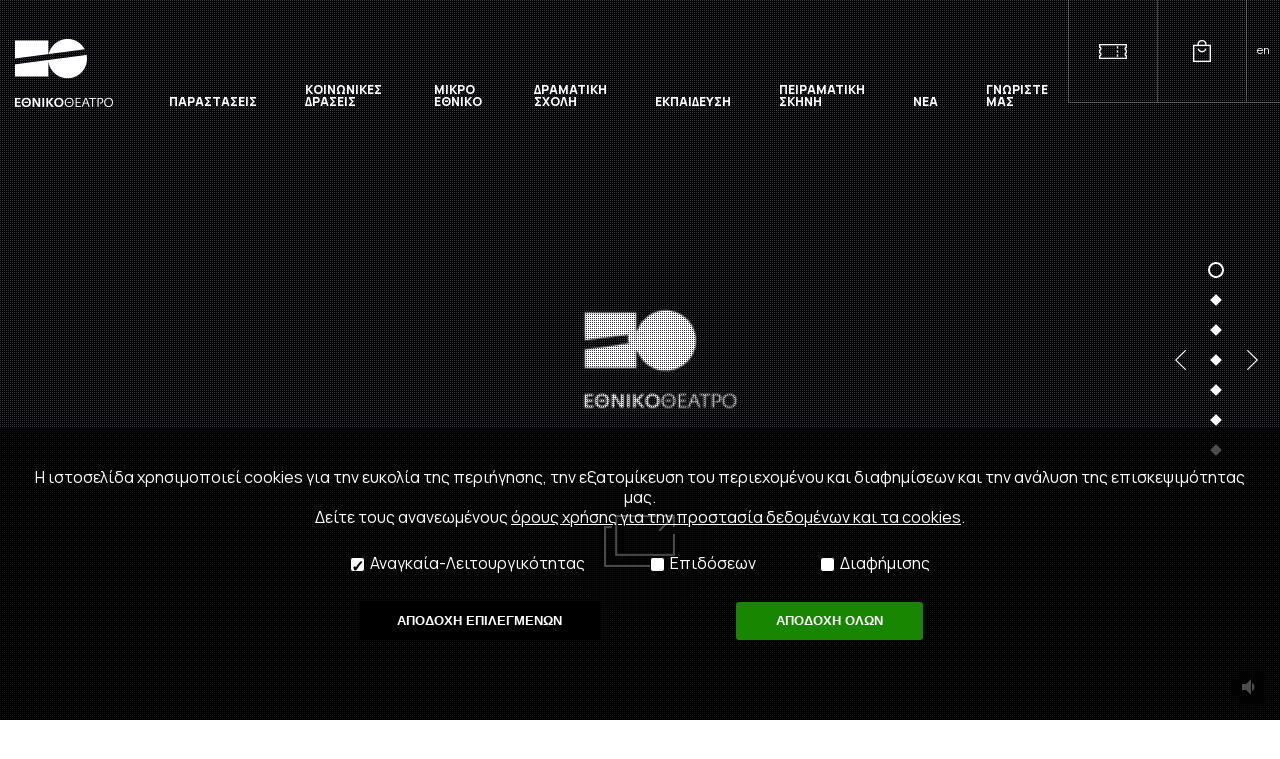

--- FILE ---
content_type: text/html; charset=UTF-8
request_url: https://www.n-t.gr/el/exp/events/provokatores
body_size: 15389
content:
<!DOCTYPE html>
<html lang="el">
<head>
	<meta charset="utf-8">
<link rel="preconnect" href="https://fonts.gstatic.com">
<link href="https://fonts.googleapis.com/css2?family=Manrope:wght@200;300;400;500;600;700;800&display=swap" rel="stylesheet">

<link rel="apple-touch-icon" sizes="57x57" href="/images/favicon/apple-icon-57x57.png">
<link rel="apple-touch-icon" sizes="60x60" href="/images/favicon/apple-icon-60x60.png">
<link rel="apple-touch-icon" sizes="72x72" href="/images/favicon/apple-icon-72x72.png">
<link rel="apple-touch-icon" sizes="76x76" href="/images/favicon/apple-icon-76x76.png">
<link rel="apple-touch-icon" sizes="114x114" href="/images/favicon/apple-icon-114x114.png">
<link rel="apple-touch-icon" sizes="120x120" href="/images/favicon/apple-icon-120x120.png">
<link rel="apple-touch-icon" sizes="144x144" href="/images/favicon/apple-icon-144x144.png">
<link rel="apple-touch-icon" sizes="152x152" href="/images/favicon/apple-icon-152x152.png">
<link rel="apple-touch-icon" sizes="180x180" href="/images/favicon/apple-icon-180x180.png">
<link rel="icon" type="image/png" sizes="192x192"  href="/images/favicon/android-icon-192x192.png">
<link rel="icon" type="image/png" sizes="32x32" href="/images/favicon/favicon-32x32.png">
<link rel="icon" type="image/png" sizes="96x96" href="/images/favicon/favicon-96x96.png">
<link rel="icon" type="image/png" sizes="16x16" href="/images/favicon/favicon-16x16.png">
<link rel="manifest" href="/images/favicon/manifest.json">
<meta name="msapplication-TileColor" content="#ffffff">
<meta name="msapplication-TileImage" content="/images/favicon/ms-icon-144x144.png">
<meta name="theme-color" content="#ffffff">


<meta name="google-site-verification" content="0mrEFTlEEeiWwCE_adMslMZjar-35wL_O1VcF5HjfaU">
<meta name="google-site-verification" content="_l6eg2agLJHVSLlg02pkINAw9M3S_PA9tZxNQ8biG4Q">
<meta http-equiv="X-UA-Compatible" content="IE=edge">
<title>Εθνικό Θέατρο</title>
<meta name="HandheldFriendly" content="True">

<meta name="MobileOptimized" content="320">
<meta name="description" content="
Σκοπός του Εθνικού Θεάτρου είναι η μέσω της θεατρικής τέχνης προαγωγή της πνευματικής
καλλιέργειας του λαού και η διαφύλαξη της εθνικής πολιτιστικής ταυτότητας. Για το σκοπό
αυτό αναπτύσσει, προάγει, και διαδίδει τη θεατρική τέχνη ως πολιτιστικό, παιδαγωγικό,
μορφωτικό παράγοντα της κοινωνικής ζωής της χώρας.">
<meta property='og:type' content='website'>
<meta property="fb:app_id" content="1537319312948850">
<meta property="og:title" content="Εθνικό Θέατρο">
<meta property="og:description" content="Σκοπός του Εθνικού Θεάτρου είναι η μέσω της θεατρικής τέχνης προαγωγή της πνευματικής
καλλιέργειας του λαού και η διαφύλαξη της εθνικής πολιτιστικής ταυτότητας. Για το σκοπό
αυτό αναπτύσσει, προάγει, και διαδίδει τη θεατρική τέχνη ως πολιτιστικό, παιδαγωγικό,
μορφωτικό παράγοντα της κοινωνικής ζωής της χώρας.">
	<link rel="canonical" href="https://www.n-t.gr/el/exp/events/provokatores">
	<meta property="og:url" content="https://www.n-t.gr/el/exp/events/provokatores">
<meta property='og:image' content='https://www.n-t.gr/pictures/b/b_32877_national_theatre_of_greece-38.jpg'><meta name="viewport" content="width=device-width,initial-scale=1.0,minimum-scale=1.0">
	<link rel="stylesheet" href="/css/newmain.css?rand=8439" type="text/css">



	<!-- <link rel="stylesheet" href="/engine/newmain_min_135726.css" media="print,aural,braille,handheld,projection,screen,tty,tv" type="text/css"> -->
		<script src="https://cdnjs.cloudflare.com/ajax/libs/modernizr/2.8.3/modernizr.min.js" integrity="sha512-3n19xznO0ubPpSwYCRRBgHh63DrV+bdZfHK52b1esvId4GsfwStQNPJFjeQos2h3JwCmZl0/LgLxSKMAI55hgw==" crossorigin="anonymous"></script>
	<script src="https://cdnjs.cloudflare.com/ajax/libs/jquery/3.6.0/jquery.min.js" integrity="sha512-894YE6QWD5I59HgZOGReFYm4dnWc1Qt5NtvYSaNcOP+u1T9qYdvdihz0PPSiiqn/+/3e7Jo4EaG7TubfWGUrMQ==" crossorigin="anonymous"></script>
	<script src="/js/slick.min.js"></script>
	<!-- <script src="https://cdnjs.cloudflare.com/ajax/libs/moment.js/2.29.1/moment.min.js" integrity="sha512-qTXRIMyZIFb8iQcfjXWCO8+M5Tbc38Qi5WzdPOYZHIlZpzBHG3L3by84BBBOiRGiEb7KKtAOAs5qYdUiZiQNNQ==" crossorigin="anonymous"></script> 
	<script src="https://cdnjs.cloudflare.com/ajax/libs/moment.js/2.29.1/moment-with-locales.min.js" integrity="sha512-LGXaggshOkD/at6PFNcp2V2unf9LzFq6LE+sChH7ceMTDP0g2kn6Vxwgg7wkPP7AAtX+lmPqPdxB47A0Nz0cMQ==" crossorigin="anonymous"></script>
	-->
<script src="https://cdnjs.cloudflare.com/ajax/libs/moment.js/2.29.4/moment.min.js"></script>
<script src="https://cdnjs.cloudflare.com/ajax/libs/moment.js/2.29.4/moment-with-locales.min.js"></script>
<!--
	<script type="text/javascript" src="https://cdnjs.cloudflare.com/ajax/libs/moment.js/2.24.0/moment.min.js"></script>
	<script type="text/javascript" src="https://cdnjs.cloudflare.com/ajax/libs/moment-timezone/0.5.28/moment-timezone-with-data-2012-2022.min.js"></script>
-->

<!-- 	<script  src="/js/modernizr-2.5.3-min.js"></script>
	<script  src="/js/jquery-1.11.3.min.js"></script>
	<script type="text/javascript" src="/js/slick/slick.min.js"></script> -->
	<script  src="/engine/jajaxclient_min_135726.js"></script>
	<script>var nowDomain='www.n-t.gr';var eventTypesDir={0:'',2:'events',3:'other'};var recaptchakey='6Lcp1gAaAAAAAAvcTShEYq3fJgMLLviZyTVsNj6T';var nowDateTime=new Date();var nowDate=new Date(2026,01,31,0,0,0);
var gdpr=1;
var path='/';
var lang='el';

var calYear=parseInt(2026);
var calMonth=parseInt(0);
var calDay=parseInt(31);
var eventssel='';
var home=1;
		$(function(){
			$(".homebannersslick").slick({
				dots: true,
				
						infinite: false,
						autoplay: false,
						
				speed: 450,
				slidesToShow: 1,
				slidesToScroll: 1,
				appendDots: $(".slider-home-controls"),
		      	prevArrow: $(".slide-home-prev"),
		      	nextArrow: $(".slide-home-next"),
				responsive: [
					{
					  breakpoint: 1200,
					  settings: {
					    slidesToShow: 1
						}
					}
					,{
					  breakpoint: 750,
					  settings: {
					    slidesToShow: 1
						}
					}
				]
			});
		});</script>
	<!-- <script  src='/engine/main_min_135726.js'></script> -->
	<script  src='/js/main.js?rand=48908'></script>
	


</head>
<body lang='el' class='  hasbanner home el  '>
<input type='checkbox' name='mobilemenu' value='1' id='mobilemenu' class='mobilemenu'>
<div class='headerwrap' id='headerwrap'>
	<div class='header'>
		<h1><a href='/'><img src='/images/logo_desk_wh_el.png' title='Εθνικό Θέατρο' alt='Εθνικό Θέατρο'><img class='scrolled' src='/images/logo_desk_bl_plain.png' title='Εθνικό Θέατρο' alt='Εθνικό Θέατρο'></a></h1>
		<ul class='mainmenu' id='mainmenu'><li class='hassub  '><input type='checkbox' class='submenu' id='l1188'><label style='text-indent:-9000px;' for='l1188'>ΠΑΡΑΣΤΑΣΕΙΣ</label><a href='https://www.n-t.gr/el/events/repertory25-26' target='_blank' class='mainlink '>ΠΑΡΑΣΤΑΣΕΙΣ</a><ul><li class='  '><a href='/el/events/repertory25-26'  class=' '>Ρεπερτόριο 2025-26</a></li><li class='hassub  '><input type='checkbox' class='submenu' id='l1582'><label style='text-indent:-9000px;' for='l1582'>ΔΡΑΣΕΙΣ ΠΛΑΙΣΙΩΣΗΣ</label><a href='/el/events/supportingactions'  class=' '>Δράσεις Πλαισίωσης</a><ul><li class='  '><a href='/el/events/supportingactions/prechamber'  class=' '>Προθάλαμος Δ΄</a></li><li class='  '><a href='/el/events/supportingactions/languagerooms'  class=' '>Σαλόνια Γλώσσας</a></li></ul></li><li class='  '><a href='/el/events/flashbacks'  class=' '>Φεστιβάλ Αναδρομές</a></li><li class='  '><a href='/el/events/supertitlesevents'  class=' '>Παραστάσεις με υπέρτιτλους</a></li><li class='  '><a href='/el/events/oldevents'  class=' '>Παλαιότερες Παραστάσεις</a></li></ul></li><li class='hassub  '><input type='checkbox' class='submenu' id='l1380'><label style='text-indent:-9000px;' for='l1380'>ΚΟΙΝΩΝΙΚΕΣ ΔΡΑΣΕΙΣ</label><a href='/el/socialactions'  class='mainlink '>ΚΟΙΝΩΝΙΚΕΣ ΔΡΑΣΕΙΣ</a><ul><li class='  '><a href='/el/socialactions/1383'  class=' '>Θέατρο σε Κέντρα Κράτησης</a></li><li class='  '><a href='/el/socialactions/1526'  class=' '>Πρόγραμμα εργαστηρίων με άτομα από την απεξάρτηση</a></li><li class='  '><a href='/el/socialactions/culturalprescription'  class=' '>Πολιτιστική Συνταγογράφηση</a></li><li class='  '><a href='/el/socialactions/visitinghours24'  class=' '>Επισκεπτήριο</a></li><li class='hassub  '><input type='checkbox' class='submenu' id='l1466'><label style='text-indent:-9000px;' for='l1466'>ΠΑΛΑΙΟΤΕΡΕΣ ΚΟΙΝΩΝΙΚΕΣ ΔΡΑΣΕΙΣ</label><a href='/el/socialactions/olderactions'  class=' '>Παλαιότερες κοινωνικές δράσεις</a><ul><li class='  '><a href='/el/socialactions/olderactions/1382'  class=' '>Θέατρο στα Ελληνικά</a></li><li class='  '><a href='/el/socialactions/olderactions/takemetotheatre'  class=' '>Με πας θέατρο;</a></li><li class='  '><a href='/el/socialactions/olderactions/Ethniko_dinei_pnoi'  class=' '>Το Εθνικό δίνει πνοή</a></li><li class='  '><a href='/el/socialactions/olderactions/1384'  class=' '>Επισκεπτήριο</a></li><li class='  '><a href='/el/socialactions/olderactions/1385'  class=' '>Τα Παραμύθια του Εθνικού</a></li><li class='  '><a href='/el/socialactions/olderactions/1494'  class=' '>Θεατρικό εργαστήριο Εθνικού θεάτρου & Φυλακών Κορυδαλλού </a></li></ul></li></ul></li><li class='hassub  youngpeople'><input type='checkbox' class='submenu' id='l1326'><label style='text-indent:-9000px;' for='l1326'>ΜΙΚΡΟ ΕΘΝΙΚΟ</label><a href='https://www.n-t.gr/el/youngstage/now' target='_blank' class='mainlink '>ΜΙΚΡΟ ΕΘΝΙΚΟ</a><ul><li class='  '><a href='/el/youngstage/repertory'  class=' '>Παιδική Σκηνή</a></li><li class='  '><a href='/el/youngstage/efiviki_skini'  class=' '>Εφηβική Σκηνή</a></li><li class='hassub  '><input type='checkbox' class='submenu' id='l1397'><label style='text-indent:-9000px;' for='l1397'>ΕΡΓΑΣΤΗΡΙΑ</label><a href='/el/youngstage/education'  class=' '>Εργαστήρια</a><ul><li class='  '><a href='/el/youngstage/education/forpreschoolchildren'  class=' '>Εργαστήρια για προσχολικές ηλικίες</a></li><li class='  '><a href='/el/youngstage/education/forelementaryschoolchildren'  class=' '>Εργαστήρια για παιδιά δημοτικού</a></li><li class='  '><a href='/el/youngstage/education/forteenagersyoungupto23'  class=' '>Εργαστήρια για εφήβους και νέους έως 23 ετών</a></li><li class='  '><a href='/el/youngstage/education/youngadults'  class=' '>Εργαστήρια για νεαρούς ενήλικες και ενήλικες</a></li><li class='  '><a href='/el/youngstage/education/intergenerational'  class=' '>Διαγενεακό εργαστήριο σύγχρονου θεάτρου</a></li><li class='  '><a href='/el/youngstage/education/info'  class=' '>Πληροφορίες / Τιμές / Όροι συμμετοχής</a></li></ul></li><li class='  '><a href='/el/youngstage/news'  class=' '>Νέα</a></li><li class='  '><a href='/el/youngstage/contact'  class=' '>Επικοινωνία</a></li></ul></li><li class='0  '><a href='https://dramaschool.n-t.gr/' target='_blank' class='mainlink '>ΔΡΑΜΑΤΙΚΗ ΣΧΟΛΗ</a></li><li class='hassub  '><input type='checkbox' class='submenu' id='l1189'><label style='text-indent:-9000px;' for='l1189'>ΕΚΠΑΙΔΕΥΣΗ</label><a href='/el/educ'  class='mainlink '>ΕΚΠΑΙΔΕΥΣΗ</a><ul><li class='hassub  '><input type='checkbox' class='submenu' id='l1563'><label style='text-indent:-9000px;' for='l1563'>ΠΡΟΓΡΑΜΜΑ ΚΑΛΛΙΤΕΧΝΙΚΗΣ ΦΙΛΟΞΕΝΙΑΣ</label><a href='/el/educ/residencies'  class=' '>Πρόγραμμα Καλλιτεχνικής Φιλοξενίας</a><ul><li class='  '><a href='/el/educ/residencies/firstroundofrecidenciesathens'  class=' '>Πρώτος κύκλος προγράμματος Καλλιτεχνικής Φιλοξενίας</a></li><li class='  '><a href='/el/educ/residencies/secondroundofresidencies'  class=' '>Δεύτερος κύκλος προγράμματος Καλλιτεχνικής Φιλοξενίας </a></li><li class='  '><a href='/el/educ/residencies/1573'  class=' '>Τρίτος κύκλος προγράμματος Καλλιτεχνικής Φιλοξενίας στο Εθνικό Θέατρο</a></li><li class='  '><a href='/el/educ/residencies/1574'  class=' '>Τρίτος κύκλος προγράμματος Καλλιτεχνικής Φιλοξενίας σε Ευρωπαϊκά θέατρα</a></li></ul></li><li class='hassub  '><input type='checkbox' class='submenu' id='l1315'><label style='text-indent:-9000px;' for='l1315'>ΕΡΓΑΣΤΗΡΙΑ</label><a href='/el/educ/workshops'  class=' '>Εργαστήρια</a><ul><li class='  '><a href='/el/educ/workshops/forpreschoolchildren'  class=' '>Εργαστήρια για προσχολικές ηλικίες</a></li><li class='  '><a href='/el/educ/workshops/forelementaryschoolchildren'  class=' '>Εργαστήρια για παιδιά δημοτικού</a></li><li class='  '><a href='/el/educ/workshops/forteenagersyoungupto23'  class=' '>Εργαστήρια για εφήβους και νέους έως 23 ετών</a></li><li class='  '><a href='/el/educ/workshops/youngadults'  class=' '>Εργαστήρια για νεαρούς ενήλικες και ενήλικες</a></li><li class='  '><a href='/el/educ/workshops/intergenerational'  class=' '>Διαγενεακό εργαστήριο σύγχρονου θεάτρου</a></li><li class='  '><a href='/el/educ/workshops/info'  class=' '>Πληροφορίες / Τιμές / Όροι συμμετοχής</a></li><li class='hassub  '><input type='checkbox' class='submenu' id='l1377'><label style='text-indent:-9000px;' for='l1377'>ΠΑΛΑΙΟΤΕΡΑ ΕΡΓΑΣΤΗΡΙΑ</label><a href='/el/educ/workshops/older'  class=' '>Παλαιότερα εργαστήρια</a><ul><li class='  '><a href='/el/educ/workshops/older/2018-2019'  class=' '>2018-2019</a></li><li class='  '><a href='/el/educ/workshops/older/2019-2020'  class=' '>2019-2020</a></li><li class='  '><a href='/el/educ/workshops/older/2020-2021'  class=' '>2020-2021</a></li><li class='  '><a href='/el/educ/workshops/older/2021-22'  class=' '>2021-2022</a></li><li class='  '><a href='/el/educ/workshops/older/2022-23'  class=' '>2022-2023</a></li><li class='  '><a href='/el/educ/workshops/older/2023-2024'  class=' '>2023-2024</a></li></ul></li></ul></li><li class='hassub  '><input type='checkbox' class='submenu' id='l1320'><label style='text-indent:-9000px;' for='l1320'>ΔΙΕΘΝΕΣ ΕΡΓΑΣΤΗΡΙΟ ΑΡΧΑΙΟΥ ΔΡΑΜΑΤΟΣ</label><a href='/el/educ/ancientdramaintlworkshop'  class=' '>Διεθνές Εργαστήριο Αρχαίου Δράματος</a><ul><li class='  '><a href='/el/educ/ancientdramaintlworkshop/summerancientdramaworkshop'  class=' '>Πρώτο Θερινό Εργαστήριο Αρχαίου Δράματος</a></li><li class='  '><a href='/el/educ/ancientdramaintlworkshop/1283'  class=' '>Δεύτερο Διεθνές Εργαστήριο Αρχαίου Δράματος</a></li><li class='  '><a href='/el/educ/ancientdramaintlworkshop/1324'  class=' '>Τρίτο Διεθνές Εργαστήριο Αρχαίου Δράματος</a></li><li class='  '><a href='/el/educ/ancientdramaintlworkshop/1375'  class=' '>Τέταρτο Διεθνές Εργαστήριο Αρχαίου Δράματος</a></li><li class='  '><a href='/el/educ/ancientdramaintlworkshop/1518'  class=' '>Πέμπτο Διεθνές Εργαστήριο Αρχαίου Δράματος</a></li><li class='  '><a href='/el/educ/ancientdramaintlworkshop/1538'  class=' '>Έκτο Διεθνές Εργαστήριο Αρχαίου Δράματος</a></li><li class='  '><a href='/el/educ/ancientdramaintlworkshop/1547'  class=' '>Έβδομο Διεθνές Εργαστήριο Αρχαίου Δράματος </a></li><li class='  '><a href='/el/educ/ancientdramaintlworkshop/1572'  class=' '>Όγδοο Διεθνές Εργαστήριο Αρχαίου Δράματος</a></li></ul></li><li class='hassub  '><input type='checkbox' class='submenu' id='l1266'><label style='text-indent:-9000px;' for='l1266'>ΠΑΛΑΙΟΤΕΡΕΣ ΕΚΠΑΙΔΕΥΤΙΚΕΣ ΔΡΑΣΕΙΣ</label><a href='/el/educ/pasteducationalactions'  class=' '>Παλαιότερες εκπαιδευτικές δράσεις</a><ul><li class='  '><a href='/el/educ/pasteducationalactions/summeracademy'  class=' '>Θερινή Ακαδημία</a></li><li class='  '><a href='/el/educ/pasteducationalactions/newschool'  class=' '>Το Θέατρο στο Νέο Σχολείο (ΕΣΠΑ)</a></li><li class='  '><a href='/el/educ/pasteducationalactions/academy'  class=' '>Ακαδημία Επιμόρφωσης Εκπαιδευτικών (ΕΣΠΑ) </a></li><li class='  '><a href='/el/educ/pasteducationalactions/1505'  class=' '>Εφηβικό Θέατρο: Στούντιο συγγραφής θεατρικού έργου</a></li><li class='hassub  '><input type='checkbox' class='submenu' id='l1278'><label style='text-indent:-9000px;' for='l1278'>ΣΤΟΥΝΤΙΟ ΣΥΓΓΡΑΦΗΣ ΘΕΑΤΡΙΚΟΥ ΕΡΓΟΥ</label><a href='/el/educ/pasteducationalactions/studio'  class=' '>Στούντιο Συγγραφής Θεατρικού Έργου</a><ul><li class='  '><a href='/el/educ/pasteducationalactions/studio/astudio'  class=' '>Πρώτο Στούντιο Συγγραφής</a></li><li class='  '><a href='/el/educ/pasteducationalactions/studio/bstudio'  class=' '>Δεύτερο Στούντιο Συγγραφής</a></li><li class='  '><a href='/el/educ/pasteducationalactions/studio/cstudio'  class=' '>Τρίτο Στούντιο Συγγραφής </a></li></ul></li><li class='hassub  '><input type='checkbox' class='submenu' id='l1514'><label style='text-indent:-9000px;' for='l1514'>ΕΡΓΑΣΤΗΡΙΑ ΓΙΑ ΕΚΠΑΙΔΕΥΤΙΚΟΥΣ & ΕΠΑΓΓΕΛΜΑΤΙΕΣ (ΕΣΠΑ)</label><a href='/el/educ/pasteducationalactions/workshopforteachersandprofessionals'  class=' '>Εργαστήρια για Εκπαιδευτικούς & Επαγγελματίες (ΕΣΠΑ)</a><ul><li class='  '><a href='/el/educ/pasteducationalactions/workshopforteachersandprofessionals/theatreeducationandsocietyteachers'  class=' '>ΘΕΑΤΡΟ, ΕΚΠΑΙΔΕΥΣΗ & ΚΟΙΝΩΝΙΑ (για εκπαιδευτικούς)</a></li><li class='  '><a href='/el/educ/pasteducationalactions/workshopforteachersandprofessionals/theatreeducationandsocietyprofessionals'  class=' '>ΘΕΑΤΡΟ, ΕΚΠΑΙΔΕΥΣΗ & ΚΟΙΝΩΝΙΑ (για επαγγελματίες του θεάτρου)</a></li></ul></li></ul></li></ul></li><li class='hassub  '><input type='checkbox' class='submenu' id='l1580'><label style='text-indent:-9000px;' for='l1580'>ΠΕΙΡΑΜΑΤΙΚΗ ΣΚΗΝΗ</label><a href='/el/experimental'  class='mainlink '>ΠΕΙΡΑΜΑΤΙΚΗ ΣΚΗΝΗ</a><ul><li class='  '><a href='/el/experimental/events'  class=' '>Παραστάσεις</a></li></ul></li><li class='hassub  '><input type='checkbox' class='submenu' id='l1193'><label style='text-indent:-9000px;' for='l1193'>ΝΕΑ</label><a href='https://www.n-t.gr/el/news/allnews' target='_blank' class='mainlink '>ΝΕΑ</a><ul><li class='  '><a href='/el/news/announcements'  class=' '>Ανακοινώσεις / Διαγωνισμοί</a></li><li class='  '><a href='/el/news/allnews'  class=' '>Τα νέα μας</a></li></ul></li><li class='hassub  '><input type='checkbox' class='submenu' id='l1191'><label style='text-indent:-9000px;' for='l1191'>ΓΝΩΡΙΣΤΕ ΜΑΣ</label><a href='/el/knowus'  class='mainlink '>ΓΝΩΡΙΣΤΕ ΜΑΣ</a><ul><li class='  '><a href='/el/knowus/history'  class=' '>Ιστορικά Στοιχεία</a></li><li class='hassub  '><input type='checkbox' class='submenu' id='l1214'><label style='text-indent:-9000px;' for='l1214'>ΤΑΥΤΟΤΗΤΑ</label><a href='/el/knowus/legalentity'  class=' '>Ταυτότητα</a><ul><li class='  '><a href='/el/knowus/legalentity/board'  class=' '>Διοικητικό Συμβούλιο</a></li><li class='  '><a href='/el/knowus/legalentity/artisticdirector'  class=' '>Καλλιτεχνική Διευθύντρια</a></li><li class='  '><a href='/el/knowus/legalentity/debutyartdirector'  class=' '>Αναπληρώτρια Καλλιτεχνική Διευθύντρια</a></li></ul></li><li class='  '><a href='/el/knowus/codeofconduct'  class=' '>Κώδικας δεοντολογίας</a></li><li class='  '><a href='/el/knowus/codeofethics_publicsector'  class=' '>Κώδικας Ηθικής Δημοσίου Τομέα</a></li><li class='hassub  '><input type='checkbox' class='submenu' id='l1192'><label style='text-indent:-9000px;' for='l1192'>ΟΙ ΣΚΗΝΕΣ ΜΑΣ</label><a href='/el/knowus/halls'  class=' '>Οι Σκηνές μας</a><ul><li class='  '><a href='/el/knowus/halls/mainstageziller'  class=' '>Κεντρική Σκηνή</a></li><li class='  '><a href='/el/knowus/halls/nikoskourkoulosziller'  class=' '>Νέα Σκηνή «Νίκος Κούρκουλος»</a></li><li class='  '><a href='/el/knowus/halls/marikakotopoulirex'  class=' '>Σκηνή «Μαρίκα Κοτοπούλη»</a></li><li class='  '><a href='/el/knowus/halls/katinapaxinou'  class=' '>Σκηνή «Κατίνα Παξινού»</a></li><li class='  '><a href='/el/knowus/halls/EleniPapadaki'  class=' '>Σκηνή «Ελένη Παπαδάκη»</a></li><li class='  '><a href='/el/knowus/halls/openairtheatre'  class=' '>Ανοιχτή σκηνή - Σχολείον της Αθήνας - Ειρήνη Παπά</a></li></ul></li><li class='  '><a href='/el/knowus/library'  class=' '>Βιβλιοθήκη </a></li><li class='  '><a href='/el/knowus/submitplay'  class=' '>Κατάθεση Έργων / Προτάσεων</a></li><li class='hassub  '><input type='checkbox' class='submenu' id='l1275'><label style='text-indent:-9000px;' for='l1275'>ΠΩΛΗΤΗΡΙΑ - ΒΙΒΛΙΟΠΩΛΕΙΑ</label><a href='/el/knowus/shop'  class=' '>Πωλητήρια - Βιβλιοπωλεία</a><ul><li class='  '><a href='/el/knowus/shop/1477'  class=' '>ESHOP</a></li><li class='  '><a href='/el/knowus/shop/ziller'  class=' '>Κτήριο Τσίλλερ</a></li><li class='  '><a href='/el/knowus/shop/rex'  class=' '>Rex</a></li><li class='  '><a href='/el/knowus/shop/epidaurus'  class=' '>Αρχαίο Θέατρο Επιδαύρου</a></li><li class='  '><a href='/el/knowus/shop/newentries'  class=' '>Προτάσεις Συνεργασίας</a></li></ul></li><li class='  '><a href='/el/knowus/archive'  class=' '>Ψηφιοποιημένο Αρχείο</a></li><li class='  '><a href='/el/knowus/sponsors'  class=' '>Χορηγίες</a></li><li class='  '><a href='/el/knowus/friend'  class=' '>Γίνε «Φίλος» του Ε.Θ.</a></li></ul></li></ul>
		<ul class='tools'>
			<li class='button tickets'><a href='/el/tickets/' title='ΕΙΣΙΤΗΡΙΑ'>ΕΙΣΙΤΗΡΙΑ</a></li>
			<!-- <li class='button friend'><a href='/' title='ΓΙΝΕ ΦΙΛΟΣ'>ΓΙΝΕ ΦΙΛΟΣ</a></li> -->
			<li class='button eshop'><a href='https://eshop.n-t.gr' target='_blank' title='Eshop' rel='noopener'>Eshop</a></li>
			<li class='lang'><a href='/en'>en</a></li>			<li class='togglemainmenu'><label for='mobilemenu' class='togglemainmenu'><span><em style='display:none;'>Mobile menu</em></span><span></span><span></span></label></li>
		</ul>
	</div>
</div>

	<div class='mainpage '>
		
<div class='homewrap' id='homewrap'>
	<div class='block-list homesnap homebanner' id='mainbannerWrap'>
		<div class='homebannersslick'>
				<div class='homebannerelement video'>
					<div class='videowrap'>
						<video muted loop autoplay id='bannervideo1' class='bannervideo'  playsinline='playsinline'>
							<source src='/images/videos/ETHNIKO_new_25SEC_576p.mp4'  type='video/mp4'>
						</video>
						<a data-fancybox href='https://youtu.be/keEAc2QbEo8' class='maximizevideo'>View video</a>
				        <button id='audioToggle1' class='audio-toggle' style='position: absolute; bottom: 10px; right: 10px; background: rgba(0,0,0,0.5); border: none; border-radius: 50%; padding: 8px; cursor: pointer;z-index:100'>
				            <!-- Speaker SVG (muted) -->
				            <svg id='audioIcon1' xmlns='http://www.w3.org/2000/svg' width='24' height='24' fill='white' viewBox='0 0 24 24'>
				                <path d='M16.5 12c0-1.77-1.02-3.29-2.5-4.03v8.06c1.48-.74 2.5-2.26 2.5-4.03zM4 9v6h4l5 5V4L8 9H4z'/>
				            </svg>
				        </button>
					</div>
					<script>
document.addEventListener("DOMContentLoaded", function() {
    const video = document.getElementById("bannervideo1");
    const toggleBtn = document.getElementById("audioToggle1");
    const icon = document.getElementById("audioIcon1");

    toggleBtn.addEventListener("click", function() {
        if(video.muted) {
            video.muted = false;
            icon.innerHTML = '<path d="M4 9v6h4l5 5V4L8 9H4z"/><path d="M16.5 12c0 1.77-1.02 3.29-2.5 4.03v-8.06c1.48.74 2.5 2.26 2.5 4.03z"/>';
        } else {
            video.muted = true;
            icon.innerHTML = '<path d="M16.5 12c0-1.77-1.02-3.29-2.5-4.03v8.06c1.48-.74 2.5-2.26 2.5-4.03zM4 9v6h4l5 5V4L8 9H4z"/><line x1="19" y1="5" x2="5" y2="19" stroke="white" stroke-width="2"/>';
        }
    });
});
</script></div>
<div class='homebannerelement image'>
						<picture><source media='(min-width:650px)' srcset='https://www.n-t.gr/pictures/original/b_42024_or_nt-visuals-1920x1080-site-6.jpg'><img src='https://www.n-t.gr/pictures/original/b_42022_or_nt-visuals-1920x1080-site-6.jpg' alt='Kontakthof'></picture>

						<div class='bannerdata event '>
							<div class='details'>
								<p class='dates status'>Από <span>17.12.2025</span></p>
								
							</div>
							<article>
								<header>
									<a href='/el/events/Kontakthof'><h1 class='_color'>Kontakthof</h1>
									<h2 class='_color'>Pina Bausch </h2>
									<h3>ΚΤΗΡΙΟ ΤΣΙΛΛΕΡ - ΚΕΝΤΡΙΚΗ ΣΚΗΝΗ</h3>
									</a>
								</header>
								<div class='data'>
									<div class='clear'></div>
								</div>
								<div class='clear'></div>
							</article>
						</div>
					</div><div class='homebannerelement image'>
						<picture><source media='(min-width:650px)' srcset='https://www.n-t.gr/pictures/original/b_42112_or_nt-visuals-1920x1080-site-new-karyatida.jpg'><img src='https://www.n-t.gr/pictures/original/b_42114_or_nt-visuals-1920x1080-site-new-karyatida.jpg' alt='Η Καρυάτιδα!'></picture>

						<div class='bannerdata event hastitles'>
							<div class='details'>
								<p class='dates status'>Από <span>08.10.2025</span></p>
								<a href='/el/events/Karyatida25' class='hassupertitles'><span>Με υπέρτιτλους στα  αγγλικά</span><em>EN</em></a>
							</div>
							<article>
								<header>
									<a href='/el/events/Karyatida25'><h1 class='_color'>Η Καρυάτιδα!</h1>
									<h2 class='_color'>Γιώργου Καπουτζίδη </h2>
									<h3>Θέατρο Κάππα</h3>
									</a>
								</header>
								<div class='data'>
									<div class='clear'></div>
								</div>
								<div class='clear'></div>
							</article>
						</div>
					</div><div class='homebannerelement image'>
						<picture><source media='(min-width:650px)' srcset='https://www.n-t.gr/pictures/original/b_42017_or_nt-visuals-1920x1080-site-ierotelestia.jpg'><img src='https://www.n-t.gr/pictures/original/b_42018_or_nt-visuals-1920x1080-site-ierotelestia.jpg' alt='Ιεροτελεστία'></picture>

						<div class='bannerdata event hastitles'>
							<div class='details'>
								<p class='dates status'>Από <span>28.01.2026</span></p>
								<a href='/el/events/ritual' class='hassupertitles'><span>Με υπέρτιτλους στα  αγγλικά</span><em>EN</em></a>
							</div>
							<article>
								<header>
									<a href='/el/events/ritual'><h1 class='_color'>Ιεροτελεστία</h1>
									<h2 class='_color'>Guillaume Poix, σε μια ιδέα της Lorraine de Sagazan </h2>
									<h3>ΚΤΗΡΙΟ ΤΣΙΛΛΕΡ - ΝΕΑ ΣΚΗΝΗ «ΝΙΚΟΣ ΚΟΥΡΚΟΥΛΟΣ»</h3>
									</a>
								</header>
								<div class='data'>
									<div class='clear'></div>
								</div>
								<div class='clear'></div>
							</article>
						</div>
					</div><div class='homebannerelement image'>
						<picture><source media='(min-width:650px)' srcset='https://www.n-t.gr/pictures/original/b_41977_or_nt-visuals-1920x1080-site-4.jpg'><img src='https://www.n-t.gr/pictures/original/b_41978_or_nt-visuals-1920x1080-site-4.jpg' alt='Περιπέτειες της Αλίκης στη Χώρα των Θαυμάτων'></picture>

						<div class='bannerdata event '>
							<div class='details'>
								<p class='dates status'>Από <span>26.10.2025</span></p>
								
							</div>
							<article>
								<header>
									<a href='/el/events/Aliceinwonderland_25'><h1 class='_color'>Περιπέτειες της Αλίκης στη Χώρα των Θαυμάτων</h1>
									<h2 class='_color'>βασισμένο στο μυθιστόρημα του Λιούις Κάρολ</h2>
									<h3>Ολύμπια, Δημοτικό Μουσικό Θέατρο «Μαρία Κάλλας»</h3>
									</a>
								</header>
								<div class='data'>
									<div class='clear'></div>
								</div>
								<div class='clear'></div>
							</article>
						</div>
					</div><div class='homebannerelement image'>
						<picture><source media='(min-width:650px)' srcset='https://www.n-t.gr/pictures/original/b_42001_or_nt-visuals-1920x1080-site-peiramatikh-01.jpg'><img src='https://www.n-t.gr/pictures/original/b_42003_or_nt-visuals-1920x1080-site-peiramatikh-01.jpg' alt='Διαρκής Ανοιχτή Πρόβα | ΚΑΠΟΥΤ / Πόλεμος, ένα Vaudeville'></picture>

						<div class='bannerdata event '>
							<div class='details'>
								<p class='dates status'>Από <span>08.10.2025</span></p>
								
							</div>
							<article>
								<header>
									<a href='/el/events/openrehearsal'><h1 class='_color'>Διαρκής Ανοιχτή Πρόβα | ΚΑΠΟΥΤ / Πόλεμος, ένα Vaudeville</h1>
									<h2></h2>
									<h3>Θέατρο Δίπυλον</h3>
									</a>
								</header>
								<div class='data'>
									<div class='clear'></div>
								</div>
								<div class='clear'></div>
							</article>
						</div>
					</div><div class='homebannerelement image'>
						<picture><source media='(min-width:650px)' srcset='https://www.n-t.gr/pictures/original/b_41990_or_nt-visuals-1920x1080-site-peiramatikh-01.jpg'><img src='https://www.n-t.gr/pictures/original/b_41991_or_nt-visuals-1920x1080-site-peiramatikh-01.jpg' alt='Σκίτσο 3 | Η γλώσσα του πολιτισμού vs Άγρια γλώσσα'></picture>

						<div class='bannerdata event '>
							<div class='details'>
								<p class='dates status'>Από <span>09.01.2026</span></p>
								
							</div>
							<article>
								<header>
									<a href='/el/events/culturelanguage'><h1 class='_color'>Σκίτσο 3 | Η γλώσσα του πολιτισμού vs Άγρια γλώσσα</h1>
									<h2></h2>
									<h3>Θέατρο Δίπυλον</h3>
									</a>
								</header>
								<div class='data'>
									<div class='clear'></div>
								</div>
								<div class='clear'></div>
							</article>
						</div>
					</div></div>
				<div class='slider-home-controls'>
					 <button type='button' class='homearrow slide-home-prev'>Previous</button>
					 <button type='button' class='homearrow slide-home-next'>Next</button>
					</div>
	</div>
		
		<div class='whatson_wrap home'>
			<div class='whatson'>
				<div class='head'>
					<h2>
						<span>ΤΡΕΧΟΥΣΕΣ ΠΑΡΑΣΤΑΣΕΙΣ</span>
						<span class='en'>What's<em>ON</em></span>
					</h2>
				</div>
				<div class='data'>
					<input class='whatsonradio ch1' value='1' type='radio' name='whatson' id='woL31/01'><input class='whatsonradio ch2' value='2' type='radio' name='whatson' id='woL01/02'><input class='whatsonradio ch3' value='3' type='radio' name='whatson' id='woL04/02'><input class='whatsonradio ch4' value='4' type='radio' name='whatson' id='woL05/02'>
					<div class='options' lang='el'>
						<label class='ch1' for='woL31/01'>ΣΗΜΕΡΑ 31/01</label><label class='ch2' for='woL01/02'>ΑΥΡΙΟ 01/02</label><label class='ch3' for='woL04/02'>Τετάρτη 04/02</label><label class='ch4' for='woL05/02'>Πέμπτη 05/02</label>
					</div>
					<div class='events'>
						
							<div class='event event1'>
								<h3><a href='/el/events/Karyatida25/'>Η Καρυάτιδα!<span>Γιώργος Καπουτζίδης </span></a></h3>
									<div class='links'>
										<a href='/el/events/Karyatida25/' class='ticket'> 21:00</a>
									</div>
							</div>
							<div class='event event1'>
								<h3><a href='/el/events/Kontakthof/'>Kontakthof<span>Pina Bausch </span></a></h3>
									<div class='links'>
										<a href='/el/events/Kontakthof/' class='ticket'> 20:00</a>
									</div>
							</div>
							<div class='event event1'>
								<h3><a href='/el/events/culturelanguage/'>Σκίτσο 3 | Η γλώσσα του πολιτισμού vs Άγρια γλώσσα<span></span></a></h3>
									<div class='links'>
										<a href='/el/events/culturelanguage/' class='ticket'> 20:30</a>
									</div>
							</div>
							<div class='event event1'>
								<h3><a href='/el/events/youvegotfiveminutes/'>έχεις πέντε λεπτά <span>Κατερίνα Λούβαρη Φασόη</span></a></h3>
									<div class='links'>
										<a href='/el/events/youvegotfiveminutes/' class='ticket'> 18:00</a>
									</div>
							</div>
							<div class='event event1'>
								<h3><a href='/el/events/ritual/'>Ιεροτελεστία<span>Guillaume Poix, σε μια ιδέα της Lorraine de Sagazan  </span></a></h3>
									<div class='links'>
										<a href='/el/events/ritual/' class='ticket'> 20:30</a>
									</div>
							</div>
							<div class='event event2'>
								<h3><a href='/el/events/Karyatida25/'>Η Καρυάτιδα!<span>Γιώργος Καπουτζίδης </span></a></h3>
									<div class='links'>
										<a href='/el/events/Karyatida25/' class='ticket'> 19:00</a>
									</div>
							</div>
							<div class='event event2'>
								<h3><a href='/el/events/Aliceinwonderland_25/'>Περιπέτειες της Αλίκης στη Χώρα των Θαυμάτων<span>βασισμένο στο μυθιστόρημα του Λιούις Κάρολ</span></a></h3>
									<div class='links'>
										<a href='/el/events/Aliceinwonderland_25/' class='ticket'> 11:30</a><a href='/el/events/Aliceinwonderland_25/' class='ticket'> 15:00</a>
									</div>
							</div>
							<div class='event event2'>
								<h3><a href='/el/events/Kontakthof/'>Kontakthof<span>Pina Bausch </span></a></h3>
									<div class='links'>
										<a href='/el/events/Kontakthof/' class='ticket'> 17:00</a>
									</div>
							</div>
							<div class='event event2'>
								<h3><a href='/el/events/culturelanguage/'>Σκίτσο 3 | Η γλώσσα του πολιτισμού vs Άγρια γλώσσα<span></span></a></h3>
									<div class='links'>
										<a href='/el/events/culturelanguage/' class='ticket'> 20:30</a>
									</div>
							</div>
							<div class='event event2'>
								<h3><a href='/el/events/ritual/'>Ιεροτελεστία<span>Guillaume Poix, σε μια ιδέα της Lorraine de Sagazan  </span></a></h3>
									<div class='links'>
										<a href='/el/events/ritual/' class='ticket'> 19:00</a>
									</div>
							</div>
							<div class='event event3'>
								<h3><a href='/el/events/Karyatida25/'>Η Καρυάτιδα!<span>Γιώργος Καπουτζίδης </span></a></h3>
									<div class='links'>
										<a href='/el/events/Karyatida25/' class='ticket'> 19:00</a>
									</div>
							</div>
							<div class='event event3'>
								<h3><a href='/el/events/Kontakthof/'>Kontakthof<span>Pina Bausch </span></a></h3>
									<div class='links'>
										<a href='/el/events/Kontakthof/' class='ticket'> 17:00</a>
									</div>
							</div>
							<div class='event event3'>
								<h3><a href='/el/events/ritual/'>Ιεροτελεστία<span>Guillaume Poix, σε μια ιδέα της Lorraine de Sagazan  </span></a></h3>
									<div class='links'>
										<a href='/el/events/ritual/' class='ticket'> 19:00</a>
									</div>
							</div>
							<div class='event event3'>
								<h3><a href='/el/events/openrehearsal/'>Διαρκής Ανοιχτή Πρόβα | ΚΑΠΟΥΤ / Πόλεμος, ένα Vaudeville<span></span></a></h3>
									<div class='links'>
										<a href='/el/events/openrehearsal/' class='ticket'> 18:00</a>
									</div>
							</div>
							<div class='event event4'>
								<h3><a href='/el/events/Karyatida25/'>Η Καρυάτιδα!<span>Γιώργος Καπουτζίδης </span></a></h3>
									<div class='links'>
										<a href='/el/events/Karyatida25/' class='ticket'> 21:00</a>
									</div>
							</div>
							<div class='event event4'>
								<h3><a href='/el/events/terminalo/'>Σταθμός Ω <span>Γιώργος Χριστοδούλου </span></a></h3>
									<div class='links'>
										<a href='https://www.ticketservices.gr/event/n-t-stathmos-omega-periodeia/?eventid=14010&showid=93949' class='ticket' target='_blank'> 20:00</a>
									</div>
							</div>
							<div class='event event4'>
								<h3><a href='/el/events/ritual/'>Ιεροτελεστία<span>Guillaume Poix, σε μια ιδέα της Lorraine de Sagazan  </span></a></h3>
									<div class='links'>
										<a href='/el/events/ritual/' class='ticket'> 20:30</a>
									</div>
							</div>
					</div>
				</div>
			</div>
	

		<div class='homenews'>
			
				<div class=' square color1 haspic' data-homeid='1337'><a href='/el/news/allnews/?nid=35894'
					style="background-image:url('https://www.n-t.gr/pictures/b/b_42854_nt-post-1080x1350-omega.jpg');">
							<div>
								<time datetime='2026-01-29'>29.01.2026</time>
								<h3>ΣΤΑΘΜΟΣ Ω | του Γιώργου Χριστοδούλου</h3>
							</div>
						</a>
					
				</div>
				<div class=' circle color2 haspic' data-homeid='1335'><a href='/el/news/announcements/?nid=35890'
					style="background-image:url('https://www.n-t.gr/pictures/b/b_42741_nt-akroaseis-1080x1350-post-ok.jpg');">
							<div>
								<time datetime='2026-01-16'>16.01.2026</time>
								<h3>Ανακοίνωση Ακρόασης της Α΄καλοκαιρινής παραγωγής Αρχαίου Δράματος για τη θερινή περίοδο 2026 </h3>
							</div>
						</a>
					
				</div>
				<div class=' square color3 haspic' data-homeid='1334'><a href='/el/news/allnews/?nid=35885'
					style="background-image:url('https://www.n-t.gr/pictures/b/b_42728_nt-post-1080x1350-salonia-3_01.jpg');">
							<div>
								<time datetime='2026-01-13'>13.01.2026</time>
								<h3>ΣΑΛΟΝΙΑ ΓΛΩΣΣΑΣ | Γνωριμία με τη σύγχρονη ελληνική γραφή για το θέατρο | Κυριακή 25 Ιανουαρίου</h3>
							</div>
						</a>
					
				</div><div class='fixed tickets wide color4'>
				<a href='el/tickets' >
					<div>
						<h3>Εισιτήρια</h3>
					</div>
				</a>
		</div>
				<div class=' circle color5 haspic' data-homeid='1332'><a href='/el/news/announcements/?nid=35884'
					style="background-image:url('https://www.n-t.gr/pictures/b/b_42727_b_42153_national_theatre_of_greece-1.jpg');">
							<div>
								<time datetime='2026-01-13'>13.01.2026</time>
								<h3>Πρόσληψη ενός (1) Πολιτικού Μηχανικού, Πτυχιούχου Ανώτατης εκπαίδευσης,  με σύμβαση παροχής υπηρεσιών για χρονικό διάστημα ενός έτους</h3>
							</div>
						</a>
					
				</div>
				<div class=' square color6 haspic' data-homeid='1331'><a href='/el/news/allnews/?nid=35883'
					style="background-image:url('https://www.n-t.gr/pictures/b/b_42704_all-ierotelestia-promo-wides-1-2-3.jpg');">
							<div>
								<time datetime='2026-01-08'>08.01.2026</time>
								<h3>ΙΕΡΟΤΕΛΕΣΤΙΑ | του Guillaume Poix | Σε μια ιδέα της Lorraine de Sagazan | Σκηνοθεσία: Χρήστος Θεοδωρίδης</h3>
							</div>
						</a>
					
				</div>
				<div class=' circle color7 haspic' data-homeid='1330'><a href='/el/news/allnews/?nid=35881'
					style="background-image:url('https://www.n-t.gr/pictures/b/b_42659_skitso_03_giounanli_0007.jpg');">
							<div>
								<time datetime='2026-01-05'>05.01.2026</time>
								<h3>Πειραματική Σκηνή – Θέατρο Δίπυλον | Σκίτσο 3 | Χρονικό μιας εξημέρωσης (Οδηγός καλών τρόπων)</h3>
							</div>
						</a>
					
				</div><div class='fixed ancientdramaworkshops wide color8'>
				<a href='el/educ/ancientdramaintlworkshop/1572' >
					<div>
						<h3>Διεθνές Εργαστήριο Αρχαίου Δράματος</h3>
					</div>
				</a>
		</div>
				<div class=' square color9 haspic' data-homeid='1329'><a href='/el/news/allnews/?nid=35880'
					style="background-image:url('https://www.n-t.gr/pictures/b/b_42638_nt-post-1080x1350-anadromes_01.jpg');">
							<div>
								<time datetime='2025-12-30'>30.12.2025</time>
								<h3>Φεστιβάλ ΑΝΑΔΡΟΜΕΣ | Σύγχρονες αναγνώσεις σε πρώιμες ελληνικές δραματουργίες | 14-18 Ιανουαρίου </h3>
							</div>
						</a>
					
				</div>
				<div class=' circle color10 haspic' data-homeid='1328'><a href='/el/news/announcements/?nid=35856'
					style="background-image:url('https://www.n-t.gr/pictures/b/b_42620_national_theatre_of_greece-1.jpg');">
							<div>
								<time datetime='2025-12-23'>23.12.2025</time>
								<h3>Διακήρυξη (Αρ. ΔΙΑΚ. 5/2025) Δημ. Αν. Ηλεκτ. Διαγωνισμού για την προμήθεια Διατακτικών από Υπεραγορές Τροφίμων για το έτος 2026</h3>
							</div>
						</a>
					
				</div>
				<div class=' square color11 haspic' data-homeid='1327'><a href='/el/news/allnews/?nid=35854'
					style="background-image:url('https://www.n-t.gr/pictures/b/b_42565_nt-post-katholikh-1080x1350_(2).jpg');">
							<div>
								<time datetime='2025-12-16'>16.12.2025</time>
								<h3>COW | DEER | Παραστάσεις σε συνθήκες προσβασιμότητας </h3>
							</div>
						</a>
					
				</div>
			<a href='/el/news/' class='allnews'>ΟΛΑ ΤΑ ΝΕΑ</a>
		</div>
	</div>
	<a href='https://eshop.n-t.gr/' target='_blank' class='home_eshop_wrap' rel='noopener'>
		<div class='wrap'>
			<h3><strong>Το Πωλητήριο</strong> του Εθνικού Θεάτρου</h3>
			<span class='icon'><img src='/images/home_banner_eshop.png' alt='Πωλητήριο.Eshop'><svg version="1.1" id="rand_Layer_1" xmlns="http://www.w3.org/2000/svg" class="svg" xmlns:xlink="http://www.w3.org/1999/xlink" x="0px" y="0px" viewBox="0 0 55 17" style="enable-background:new 0 0 55 17;" xml:space="preserve"><g><g id="rand_XMLID_27_"><rect x="0.76" y="7.85" transform="matrix(1 -2.929675e-03 2.929675e-03 1 -0.0244 0.0817)" width="54.24" height="1"/></g>
	<g id="rand_XMLID_29_"><polygon points="8.35,16.71 -0.01,8.35 8.35,0 9.05,0.71 1.41,8.35 9.05,16"/></g></g></svg></span>
		</div>
	</a>
</div>
			</div>



<div class='nl_s_wrap'>
	<div class='nl_s_flex'>
		<div class='search_wrap'>
		    <form action='/el/search/' method='get' id='search'>
	            <h3><label for='search_term'>Search</label></h3>
                <input type='text' class='search' id='search_term' name='search' placeholder='search' value=''>
	            <button type='submit' title='Search'>Submit</button>
		    </form>
		</div>
		<div class='newsletter_wrap'>
		    <form action='#' method='get' id='newsletterreg'>
	            <h3><label for='newsletterfield'>newsletter</label></h3>
                <input type='email' class='email' id='newsletterfield' name='newsletter' placeholder='email' >
	        	<div class='accept'><input class='accept' id='acceptgdpr' type='checkbox' name='accept' value='1'><label for='acceptgdpr'><a href='#privatedata' class='fancy'>ΟΡΟΙ</a></label></div>
	            <button type='submit' title='Register you email'>Submit</button>
		    </form>
	        <div id='newsletterreg_alert' class='alert'></div>
        	<div class='inlinefancywrap'><div id='privatedata' class='forfancy'><h2>ΟΡΟΙ ΧΡΗΣΗΣ</h2><p>Το Εθνικό Θέατρο διατηρεί λίστα με διευθύνσεις email φίλων του που επιθυμούν να λαμβάνουν τα ενημερωτικά μηνύματα του (newsletter).<br />
<br />
Η λίστα αυτή δεν χρησιμοποιείται με κανέναν άλλο τρόπο πέραν αυτής της αλληλογραφίας. Δεσμευόμαστε πως η λίστα αυτή δεν θα διαρρεύσει σκόπιμα (με αμοιβή ή χωρίς) προς τρίτους και πως δεν θα γίνει ποτέ κατάχρησή της.<br />
<br />
Η λίστα μας είναι αποθηκευμένη στην database του server μας, στον οποίο τηρούνται όλες οι προβλεπόμενες μέθοδοι ασφαλείας (firewall, antivirus, software updates κλπ). Στην λίστα αυτή δεν έχουν πρόβαση εργαζόμενοι του Εθνικού Θεάτρου πέραν των απολύτως απαραίτητων διαχειριστών.<br />
<br />
Οποιoσδήποτε χρήστhς εγγραφεί στη λίστα μας, μπορεί να διαγραφεί αυτοβούλως ακολουθώντας ειδικό σύνδεσμο που βρίσκεται σε κάθε newsletter ή απευθείας από τη διεύθυνση <a href="https://www.n-t.gr/el/unsubscribe" rel="nofollow" target='_blank'>https://www.n-t.gr/el/unsubscribe</a><br />
<br />
Το Εθνικό Θέατρο δεσμεύεται να τηρεί όλους τους νόμους περί προστασίας προσωπικών δεδομένων. Την πλήρη Δήλωση προστασίας Προσωπικών Δεδομένων μπορείτε να τη διαβάσετε εδώ: <a href="https://www.n-t.gr/el/privacy" rel="nofollow" target='_blank'>https://www.n-t.gr/el/privacy</a><br />
<br />
Η συγκατάθεσή σας στους παραπάνω όρους θα ισχύει για 12 μήνες από την ημέρα εγγραφής σας ενώ θα ζητηθεί ξανά αν αλλάξει κάτι στη σχετική νομοθεσία ή στους περί προσωπικών δεδομένων όρους της ιστοσελίδας μας.</div></div>
		</div>

	</div>
</div>
<div class='footerwrap'>
	<div class='footer'>
		<div class='visitus'>
			<div class='stages'>
				<h3><strong>ΣΚΗΝΕΣ</strong></h3>
				<div class='stage'>
					<div class='title'>
						<a href='#' class='building'><span>Κτήριο Τσίλλερ</span></a>
						<a data-fancybox='map' data-type="iframe" href='https://www.google.com/maps/embed?pb=!1m18!1m12!1m3!1d3144.665711417074!2d23.72301255078391!3d37.984930007714176!2m3!1f0!2f0!3f0!3m2!1i1024!2i768!4f13.1!3m3!1m2!1s0x14a19badc92d978b%3A0x92874faa0c69533!2zzpXOuM69zrnOus-MIM6Yzq3Osc-Ez4HOvw!5e0!3m2!1sel!2sgr!4v1632903461334!5m2!1sel!2sgr' class='map' title='NT'><svg version="1.1" id="R_51086_Capa_1" xmlns="http://www.w3.org/2000/svg" class="svg" xmlns:xlink="http://www.w3.org/1999/xlink" x="0px" y="0px" viewBox="0 0 17 21" style="enable-background:new 0 0 17 21;" xml:space="preserve"><g><g id="R_51086_XMLID_6_"><g id="R_51086_XMLID_7_"><path id="R_51086_XMLID_8_" d="M8.5,4.51c-2.17,0-3.94,1.75-3.94,3.9s1.77,3.9,3.94,3.9s3.94-1.75,3.94-3.9S10.67,4.51,8.5,4.51z M8.5,10.67c-1.26,0-2.28-1.01-2.28-2.26S7.24,6.16,8.5,6.16s2.28,1.01,2.28,2.26S9.76,10.67,8.5,10.67z"/></g></g>
		<g id="R_51086_XMLID_1_"><g id="R_51086_XMLID_2_"><path id="R_51086_XMLID_3_" d="M8.5,0C3.81,0,0,3.77,0,8.41v0.23c0,2.35,1.36,5.08,4.04,8.13c1.94,2.21,3.86,3.75,3.94,3.81L8.5,21 l0.52-0.42c0.08-0.06,2-1.6,3.94-3.81C15.64,13.73,17,10.99,17,8.65V8.41C17,3.77,13.19,0,8.5,0z M15.34,8.65 c0,3.96-5.16,8.76-6.84,10.22c-1.68-1.46-6.84-6.26-6.84-10.22V8.41c0-3.73,3.07-6.77,6.84-6.77s6.84,3.04,6.84,6.77L15.34,8.65 L15.34,8.65z"/></g></g></g></svg></a>
					</div>
					<div class='scenes'>
						<a href='https://www.n-t.gr/el/knowus/halls/mainstageziller' class='info'><span>Κεντρική Σκηνή</span></a>
						<a href='https://www.n-t.gr/el/knowus/halls/nikoskourkoulosziller' class='info'><span>Νέα Σκηνή «Νίκος Κούρκουλος»</span></a>
						<div class='contact_det'>
							<label>Ταμεία Εισιτηρίων</label>
							<a class='tel' href='tel:00302105288170'>210 5288170</a> - <a class='tel' href='tel:00302105288171'>171</a>
							<span class='times'>Τετάρτη - Κυριακή: 09:00 - 21:00 </span>
						</div>
					</div>
				</div>
				<div class='stage'>
					<div class='title'>
						<a href='#' class='building'><span>Θέατρο REX</span></a>
						<a data-fancybox='map' data-type="iframe" href='https://www.google.com/maps/embed?pb=!1m18!1m12!1m3!1d3144.764141709036!2d23.729010550783933!3d37.982633257846885!2m3!1f0!2f0!3f0!3m2!1i1024!2i768!4f13.1!3m3!1m2!1s0x14a1bd3a692e2283%3A0x7493b56d224a1f36!2zzpjOrc6xz4TPgc6_IM6hzpXOng!5e0!3m2!1sel!2sgr!4v1632903689152!5m2!1sel!2sgr' class='map' title='Rex'><svg version="1.1" id="R_20139_Capa_1" xmlns="http://www.w3.org/2000/svg" class="svg" xmlns:xlink="http://www.w3.org/1999/xlink" x="0px" y="0px" viewBox="0 0 17 21" style="enable-background:new 0 0 17 21;" xml:space="preserve"><g><g id="R_20139_XMLID_6_"><g id="R_20139_XMLID_7_"><path id="R_20139_XMLID_8_" d="M8.5,4.51c-2.17,0-3.94,1.75-3.94,3.9s1.77,3.9,3.94,3.9s3.94-1.75,3.94-3.9S10.67,4.51,8.5,4.51z M8.5,10.67c-1.26,0-2.28-1.01-2.28-2.26S7.24,6.16,8.5,6.16s2.28,1.01,2.28,2.26S9.76,10.67,8.5,10.67z"/></g></g>
		<g id="R_20139_XMLID_1_"><g id="R_20139_XMLID_2_"><path id="R_20139_XMLID_3_" d="M8.5,0C3.81,0,0,3.77,0,8.41v0.23c0,2.35,1.36,5.08,4.04,8.13c1.94,2.21,3.86,3.75,3.94,3.81L8.5,21 l0.52-0.42c0.08-0.06,2-1.6,3.94-3.81C15.64,13.73,17,10.99,17,8.65V8.41C17,3.77,13.19,0,8.5,0z M15.34,8.65 c0,3.96-5.16,8.76-6.84,10.22c-1.68-1.46-6.84-6.26-6.84-10.22V8.41c0-3.73,3.07-6.77,6.84-6.77s6.84,3.04,6.84,6.77L15.34,8.65 L15.34,8.65z"/></g></g></g></svg></a>
					</div>
					<div class='scenes'>
						<a href='https://www.n-t.gr/el/knowus/halls/marikakotopoulirex' class='info'><span>Σκηνή «Μαρίκα Κοτοπούλη»</span></a>
						<a href='https://www.n-t.gr/el/knowus/halls/katinapaxinou' class='info'><span>Σκηνή «Κατίνα Παξινού»</span></a>
						<a href='https://www.n-t.gr/el/knowus/halls/EleniPapadaki' class='info'><span>Σκηνή «Ελένη Παπαδάκη»</span></a>
						<!--<div class='contact_det'>
							<label>Ταμεία Εισιτηρίων</label>
							<a class='tel' href='tel:00302103301881'>210 3301881</a> - <a class='tel' href='tel:00302103305074'>210 3305074</a>
							<span class='times'>Το ταμείο θα παραμείνει κλειστό.<br />
<br />
<br />
</span>
						</div>-->
					</div>
				</div>
				<div class='stage'>
					<div class='title'>
						<a href='#' class='building'><span>Σχολείον της Αθήνας - Ειρήνη Παπά</span></a>

						<a data-fancybox='map' data-type="iframe" href='https://www.google.com/maps/embed?pb=!1m18!1m12!1m3!1d3146.0088601476164!2d23.668373811488916!3d37.95357910172303!2m3!1f0!2f0!3f0!3m2!1i1024!2i768!4f13.1!3m3!1m2!1s0x14a1bc771183ffaf%3A0xca36f7d730d9666e!2zzpTPgc6xzrzOsc-EzrnOus6uIM6jz4fOv867zq4gzpXOuM69zrnOus6_z40gzpjOtc6sz4TPgc6_z4UgLSDOo8-Hzr_Ou861zq_Ov869IM6VzrnPgc6uzr3Ot8-CIM6gzrHPgM6s!5e0!3m2!1sel!2sgr!4v1699958153585!5m2!1sel!2sgr' class='map' title='School of Athens'><svg version="1.1" id="R_14607_Capa_1" xmlns="http://www.w3.org/2000/svg" class="svg" xmlns:xlink="http://www.w3.org/1999/xlink" x="0px" y="0px" viewBox="0 0 17 21" style="enable-background:new 0 0 17 21;" xml:space="preserve"><g><g id="R_14607_XMLID_6_"><g id="R_14607_XMLID_7_"><path id="R_14607_XMLID_8_" d="M8.5,4.51c-2.17,0-3.94,1.75-3.94,3.9s1.77,3.9,3.94,3.9s3.94-1.75,3.94-3.9S10.67,4.51,8.5,4.51z M8.5,10.67c-1.26,0-2.28-1.01-2.28-2.26S7.24,6.16,8.5,6.16s2.28,1.01,2.28,2.26S9.76,10.67,8.5,10.67z"/></g></g>
		<g id="R_14607_XMLID_1_"><g id="R_14607_XMLID_2_"><path id="R_14607_XMLID_3_" d="M8.5,0C3.81,0,0,3.77,0,8.41v0.23c0,2.35,1.36,5.08,4.04,8.13c1.94,2.21,3.86,3.75,3.94,3.81L8.5,21 l0.52-0.42c0.08-0.06,2-1.6,3.94-3.81C15.64,13.73,17,10.99,17,8.65V8.41C17,3.77,13.19,0,8.5,0z M15.34,8.65 c0,3.96-5.16,8.76-6.84,10.22c-1.68-1.46-6.84-6.26-6.84-10.22V8.41c0-3.73,3.07-6.77,6.84-6.77s6.84,3.04,6.84,6.77L15.34,8.65 L15.34,8.65z"/></g></g></g></svg></a>
					</div>
					<div class='scenes'>
						<a href='https://www.n-t.gr/el/knowus/halls/openairtheatre' class='info'><span>Ανοιχτή Σκηνή</span></a>
						<!--<div class='contact_det'>
							<label>Ταμεία Εισιτηρίων</label>
							<a class='tel' href='tel:00302103301881'>210 3301881</a> - <a class='tel' href='tel:00302103305074'>210 3305074</a>
							<span class='times'>Το ταμείο θα παραμείνει κλειστό.<br />
<br />
<br />
</span>
						</div>-->
					</div>
				</div>
			</div>
			<div class='eshop'>
				<h3><strong>ΠΩΛΗΤΗΡΙΟ.</strong>ESHOP</h3>
				<p><a data-fancybox='map' data-type="iframe" href='https://www.google.com/maps/embed?pb=!1m18!1m12!1m3!1d3144.665711417074!2d23.72301255078391!3d37.984930007714176!2m3!1f0!2f0!3f0!3m2!1i1024!2i768!4f13.1!3m3!1m2!1s0x14a19badc92d978b%3A0x92874faa0c69533!2zzpXOuM69zrnOus-MIM6Yzq3Osc-Ez4HOvw!5e0!3m2!1sel!2sgr!4v1632903461334!5m2!1sel!2sgr'><span style='margin-bottom:0;'>Κτήριο Τσίλλερ - Κεντρικό Πωλητήριο</span></a>
					<!--<a class='tel' href='tel:00302105288121'>210 5288121</a><br>
					<a href='mailto:bookstore@n-t.gr'>bookstore@n-t.gr</a>-->
					<span class='times'>Τετάρτη - Κυριακή: 17:00 - 22:00</span></p><br>
				<p><a><span style='text-transform: uppercase;margin-bottom:0px'>Pop up πωλητήρια</span></a></p>
				<p><a data-fancybox='map' data-type="iframe" href='https://www.google.com/maps/embed?pb=!1m18!1m12!1m3!1d3729.644611278695!2d23.732106876312134!3d37.99577099939831!2m3!1f0!2f0!3f0!3m2!1i1024!2i768!4f13.1!3m3!1m2!1s0x14a1a2cb9aab0899%3A0xc54878a2cb1ad3d3!2zzpjOrc6xz4TPgc6_IM6azqzPgM-AzrE!5e1!3m2!1sel!2sgr!4v1759904665575!5m2!1sel!2sgr'><span style='margin-bottom:0;'>Θέατρο Κάππα - Popup πωλητήριο</span></a>
					<span class='times' style='margin-bottom:0px'>Κατα τις ημέρες και ώρες των παραστάσεων του Εθνικού Θεάτρου.</span></p>
				<p><a data-fancybox='map' data-type="iframe" href='https://www.google.com/maps/embed?pb=!1m18!1m12!1m3!1d3730.319520846398!2d23.73072957631168!3d37.9824964001665!2m3!1f0!2f0!3f0!3m2!1i1024!2i768!4f13.1!3m3!1m2!1s0x14a1bd3a004ba42f%3A0xbb6ae835d283c47d!2zzpjOrc6xz4TPgc6_IM6fzrvPjc68z4DOuc6x!5e1!3m2!1sel!2sgr!4v1759904721716!5m2!1sel!2sgr'><span style='margin-bottom:0;'>Ολύμπια, Δημοτικό Μουσικό Θέατρο «Μαρία Κάλλας» - Popup πωλητήριο</span></a>
					<span class='times'>Κατα τις ημέρες και ώρες των παραστάσεων του Εθνικού Θεάτρου.</span></p><br>

				<!--<p><a data-fancybox='map' data-type="iframe" href='https://www.google.com/maps/embed?pb=!1m18!1m12!1m3!1d3144.764141709036!2d23.729010550783933!3d37.982633257846885!2m3!1f0!2f0!3f0!3m2!1i1024!2i768!4f13.1!3m3!1m2!1s0x14a1bd3a692e2283%3A0x7493b56d224a1f36!2zzpjOrc6xz4TPgc6_IM6hzpXOng!5e0!3m2!1sel!2sgr!4v1632903689152!5m2!1sel!2sgr'><span style='margin-bottom:0;'>θέατρο REX</span></a>-->
				<!--<a class='tel' href='tel:00302107001469'>210 7001469</a><br>
				<a href='mailto:bookstore@n-t.gr'>eshop@n-t.gr</a>-->
				<!--<span class='times'>Το Πωλητήριο παραμένει προσωρινά κλειστό.</span></p>-->

				<p style='max-width:355px;margin:15px auto;font-style:italic;'>

Τα  παραπάνω ωράρια υπόκεινται σε αλλαγές, ανάλογα με τον προγραμματισμό των παραστάσεων.
Παρακαλούμε επικοινωνήστε τηλεφωνικά πριν την επίσκεψή σας.</p>
				<a href='https://eshop.n-t.gr' target='_blank' class='eshoplink' rel='noopener'>eshop.n-t.gr<span style='margin-bottom:0;'><svg version="1.1" id="R_40401_Layer_1" xmlns="http://www.w3.org/2000/svg" class="svg" xmlns:xlink="http://www.w3.org/1999/xlink" x="0px" y="0px" viewBox="0 0 55 17" style="enable-background:new 0 0 55 17;" xml:space="preserve"><g><g id="R_40401_XMLID_27_"><rect x="0.76" y="7.85" transform="matrix(1 -2.929675e-03 2.929675e-03 1 -0.0244 0.0817)" width="54.24" height="1"/></g>
	<g id="R_40401_XMLID_29_"><polygon points="8.35,16.71 -0.01,8.35 8.35,0 9.05,0.71 1.41,8.35 9.05,16"/></g></g></svg></span></a>

			</div>
		</div>
		<div class='contact'>
			<img src='/images/footer_logo.png' alt='Εθνικό Θέατρο'>
			<div class='social'>
				<a target='_blank' href='https://www.facebook.com/EthnikoTheatro/' rel='noopener' class='facebook'>FOLLOW US ON FACEBOOK</a>
				<a target='_blank' href='http://twitter.com/GNTheatre/' rel='noopener' class='twitter'>FOLLOW US ON TWITTER</a>
				<a target='_blank' href='https://www.youtube.com/channel/UCmOXQARlyN5W0iJ3gB7vezA/' rel='noopener' class='youtube'>WATCH US ON YOUTUBE</a>
				<a target='_blank' href='https://www.instagram.com/g.n.theatre/' rel='noopener' class='instagram'>FOLLOW US ON INSTAGRAM</a>
			</div>
			<div class='cotactdetails'>
				<h2>Εθνικό Θέατρο</h2>
				<p>Αγίου Κωνσταντίνου 22-24<br>10437, Αθήνα<br>
Τηλ. κέντρο <a href='tel:002105288100'>210 5288100</a><br>
<a href='mailto:n-t@n-t.gr'>n-t@n-t.gr</a></p>
			</div>
			<div class='contactlinks'>
				<a href='/el/contact/' class='info'><span>Περισσότερες επιλογές επικοινωνίας</span></a>
				<span>Πληροφορίες παραστάσεων: <a class='tel' href='tel:00302105288173'>210 52 88 173</a></span>
			</div>
			<a class='sponsors' href='/el/knowus/sponsors'>ΧΟΡΗΓΟΙ 2025 - 2026
			</a>
			<a class='etc' href='/el/etc/'><img src='/images/etc_logo.png' title='Member of the ETC' alt='Member of the ETC'></a>
		</div>
	</div>
</div>
<div class='afterfooter_wrap'>
	<div class='afterfooter'>
		<div class='sponsors'>
			<!--<a href='http://www.union-theatres-europe.eu/UNIQ151118409929535/_57' target='_blank' class='union-theatres-europe' title="Union des Théâtres de l'Europe"></a>-->
			<a href='http://www.yppo.gr' target='_blank' class='yppo' rel='noopener'><img src='/images/yppo_transparent.png' style='max-width:250px;' title='Το Εθνικό Θέατρο επιχορηγείται από το <strong>Υπουργείο Πολιτισμού</strong>'></a>
		</div>
		<div class='credits'>
			<a href='/el/termsandconditions'>Όροι χρήσης</a>
			<a href='/el/privacy'>Προσωπικά δεδομένα</a>
						<a href='/el/credits'>credits</a>
			<!-- <a class='gravity' href='http://www.gravity.gr' target='_blank' title='developed & designed by Gravity.gr'>developed & designed by <b>Gravity.gr</b></a> -->
		</div>
	</div>
</div>









	<a id='backtotop' href='#' style='display:none;'>Back to top</a>
<Script>
$(function(){
	$('a.resetcookies').on('click',function(event){
		event.preventDefault();
		jajax('resetcookies',{}, function(result) {
			location.reload();
		});
	});
})

</Script>


	<script  src='/engine/v135726.js'></script>	<script>jajax_setup("serverurl", "/ajax.php");</script>
	<!-- <script src="/js/enquire.min.js"></script> -->
<!-- 	<script type="text/javascript" src="/js/fancyapps/source/jquery.fancybox.pack.js"></script>
	<link rel="stylesheet" type="text/css" href="/css/jquery.fancybox.min.css" media="screen" /> -->
	<script src="https://cdnjs.cloudflare.com/ajax/libs/enquire.js/1.5.6/enquire.min.js"></script>
	<script type="text/javascript" src="/js/jquery.fancybox.min.js"></script>
	<link rel="stylesheet" type="text/css" href="/css/jquery.fancybox.min.css" media="screen" />
	<link rel="stylesheet" type="text/css" href="/css/slick.css" media="screen" />

	<script>
		var langg=engine.langs[lang];	</script>


<!-- Global site tag (gtag.js) - Google Analytics -->

<div class='accept_cookies'>
	<div style='width:95%;max-width:1280px;margin:0 auto;'>
		<p style=''>Η ιστοσελίδα χρησιμοποιεί cookies για την ευκολία της περιήγησης, την εξατομίκευση του περιεχομένου και διαφημίσεων και την ανάλυση της επισκεψιμότητας μας.<br />
Δείτε τους ανανεωμένους <a href='https://www.n-t.gr/el/privacy#cookies'>όρους χρήσης για την προστασία δεδομένων και τα cookies</a>.</p>
		<div class='options'>
			<form>
			<fieldset>
				<legend style='display:none;'>Cookies</legend>
				<div class='labels'>
					<input class='cookiesinputs' type='checkbox' id='op1' data-id='checked[functionality]' checked disabled><label for='op1' title='Τα αναγκαία cookies είναι ουσιαστικής σημασίας για την ορθή λειτουργία της ιστοσελίδας μας επιτρέποντάς σας να κάνετε περιήγηση και να χρησιμοποιήσετε τις λειτουργίες της. Αυτά τα cookies δεν αναγνωρίζουν την ατομική σας ταυτότητα. Χωρίς αυτά τα cookies δε μπορούμε να προσφέρουμε αποτελεσματική λειτουργία της ιστοσελίδας μας.'>Αναγκαία-Λειτουργικότητας</label>
					<input class='cookiesinputs' type='checkbox' id='op2' data-id='checked[analytics]'><label for='op2' title='Τα cookies αυτά συλλέγουν πληροφορίες σχετικά με τον τρόπο που ανώνυμα οι επισκέπτες χρησιμοποιούν στην ιστοσελίδα μας, για παράδειγμα, ποιες σελίδες έχουν τις πιο συχνές επισκέψεις.'>Επιδόσεων</label>
					<input class='cookiesinputs' type='checkbox' id='op3' data-id='checked[commercial]'><label for='op3' title='Αυτά τα cookies χρησιμοποιούνται για την παροχή περιεχομένου, που ταιριάζει περισσότερο στα ενδιαφέροντα σας. Μπορεί να χρησιμοποιηθούν για την αποστολή στοχευμένης διαφήμισης/προσφορών ή την μέτρηση αποτελεσματικότητας μιας διαφημιστικής καμπάνιας. Μπορεί να χρησιμοποιηθούν για να καθορίσουμε ποια κανάλια marketing είναι πιο αποτελεσματικά.'>Διαφήμισης</label>
				</div>
				<div class='buttons'>
					<a href='javascript:;' class='acceptcheckedcookies'>ΑΠΟΔΟΧΗ ΕΠΙΛΕΓΜΕΝΩΝ</a>
					<a href='javascript:;' class='acceptallcookies'>ΑΠΟΔΟΧΗ ΟΛΩΝ</a>
				</div>
			</fieldset>
			</form>
		</div>
	</div>
</div>
<script>
$(function(){
	var checked={};
	$('a.acceptallcookies').on('click',function(event){
		$('.cookiesinputs').each(function(){
			var id=$(this).attr('data-id');
			checked[id]=1;
		});
		jajax('acceptcookies',checked, function(result) {
			// console.log(result);
			location.reload();
		});
	});
	$('a.acceptcheckedcookies').on('click',function(event){
		$('.cookiesinputs').each(function(){
			if($(this).prop('checked')) {
				var id=$(this).attr('data-id');
				checked[id]=1;
			}
		});
		jajax('acceptcookies',checked, function(result) {
			// console.log(result);
			location.reload();
		});
	});
});</script></body>
</html>
